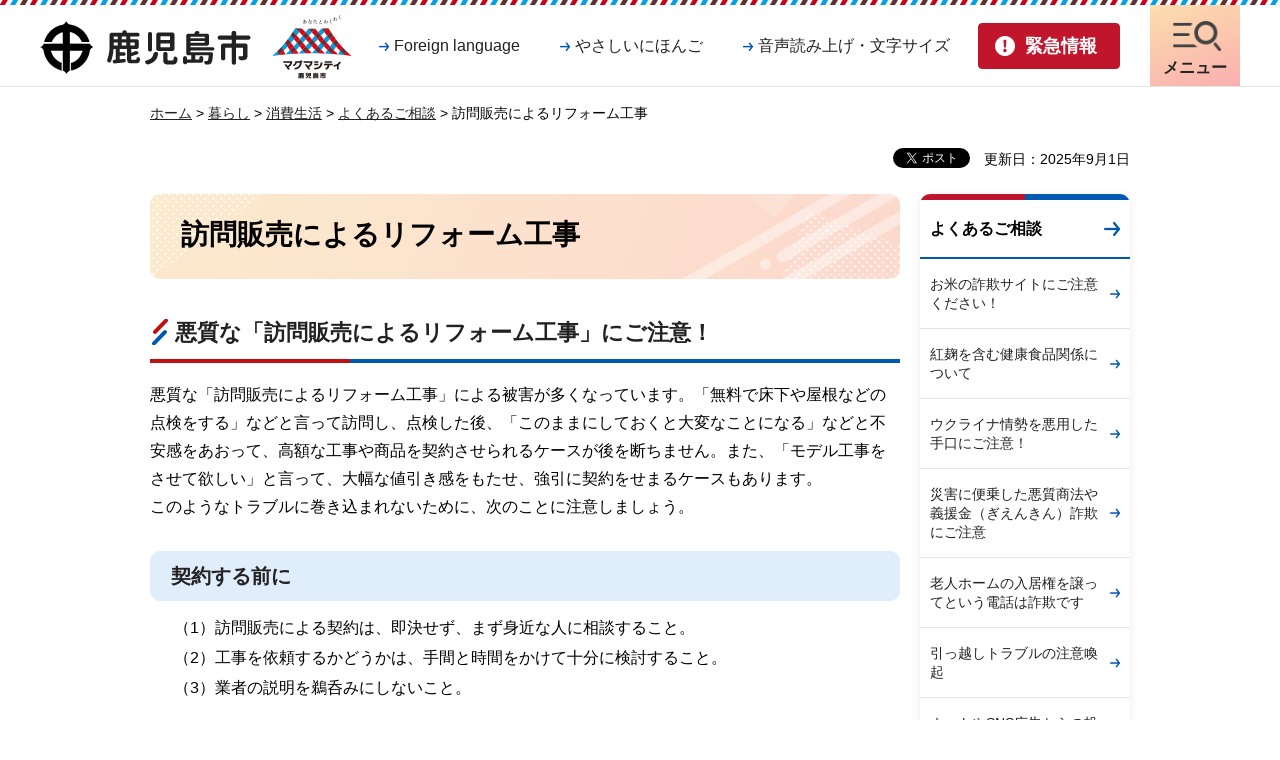

--- FILE ---
content_type: text/html
request_url: https://www.city.kagoshima.lg.jp/shimin/shiminbunka/syouhi/kurashi/shohisekatsu/chui/homon.html
body_size: 7174
content:
<!DOCTYPE html>
<html lang="ja" xmlns:og="http://ogp.me/ns#" xmlns:fb="http://www.facebook.com/2008/fbml">
<head>
<meta charset="utf-8">

<title>訪問販売によるリフォーム工事｜鹿児島市</title>
<meta name="keywords" content="訪問販売" />

<meta name="author" content="鹿児島市">
<meta property="og:title" content="訪問販売によるリフォーム工事">
<meta property="og:type" content="article">
<meta property="og:description" content="">
<meta property="og:url" content="https://www.city.kagoshima.lg.jp/shimin/shiminbunka/syouhi/kurashi/shohisekatsu/chui/homon.html">
<meta property="og:image" content="https://www.city.kagoshima.lg.jp/shared/images/sns/logo.png">
<meta property="og:site_name" content="鹿児島市">
<meta property="og:locale" content="ja_JP">
<meta name="viewport" content="width=device-width, maximum-scale=3.0">
<meta name="format-detection" content="telephone=no">
<link href="/shared/site_rn/style/default.css" rel="stylesheet" type="text/css" media="all">
<link href="/shared/site_rn/style/layout.css" rel="stylesheet" type="text/css" media="all">
<link href="/shared/templates/free_rn/style/edit.css" rel="stylesheet" type="text/css" media="all">
<link href="/shared/site_rn/style/smartphone.css" rel="stylesheet" media="only screen and (max-width : 640px)" type="text/css" class="mc_css">
<link href="/shared/templates/free_rn/style/edit_sp.css" rel="stylesheet" media="only screen and (max-width : 640px)" type="text/css" class="mc_css">
<link href="/shared/images/favicon/favicon.ico" rel="shortcut icon" type="image/vnd.microsoft.icon">
<link href="/shared/images/favicon/apple-touch-icon-precomposed.png" rel="apple-touch-icon-precomposed">
<script src="/shared/site_rn/js/jquery.js"></script>
<script src="/shared/site_rn/js/setting.js"></script>



<script src="/shared/js/ga.js"></script>
<script src="/shared/site_rn/js/readspeaker.js"></script>
<script>
window.rsDocReaderConf = {lang: 'ja_jp'};
</script>
</head>
<body class="format_free no_javascript">
<script src="/shared/site_rn/js/init.js"></script>
<div id="fb-root"></div>
<script async defer crossorigin="anonymous" src="https://connect.facebook.net/ja_JP/sdk.js#xfbml=1&version=v14.0" nonce="XColVIRg"></script>
<div id="tmp_wrapper">
<noscript>
<p>このサイトではJavaScriptを使用したコンテンツ・機能を提供しています。JavaScriptを有効にするとご利用いただけます。</p>
</noscript>
<p><a href="#tmp_honbun" class="skip">本文へスキップします。</a></p>

<header id="tmp_header">
<div class="container">
<div class="hlogo_wrap">
<div id="tmp_hlogo_wrap">
<p id="tmp_hlogo"><a href="/index.html"><span>鹿児島市</span></a></p>
<p id="tmp_citypromo"><a href="/kouhousenryaku/magmacitypromotion.html"><span>マグマシティ鹿児島市</span></a></p>
</div>
</div>
<div id="tmp_means">
<div class="means_inner">
<div id="tmp_means_primary">
<ul class="means_list">
	<li><a href="/foreign_language.html" lang="en" class="link_language">Foreign language</a></li>
	<li><a href="/gaikokugo/japanese/index.html" class="link_nihongo">やさしいにほんご</a></li>
	<li class="setting_nav"><a href="javascript:void(0);" class="link_setting">音声読み上げ・文字サイズ</a>
	<div class="menu_setting_wrap">
	<div id="tmp_menu_setting">
	<ul class="menu_setting_list">
		<li id="readspeaker_button1" class="rs_skip"><a accesskey="L" href="https://app-eas.readspeaker.com/cgi-bin/rsent?customerid=5662&amp;lang=ja_jp&amp;readid=tmp_contents&amp;url=" onclick="readpage(this.href, 'readspeaker_player'); return false;" rel="nofollow" class="rs_href">音声読み上げ</a></li>
		<li>
		<div id="tmp_fsize" class="font_size_change changestyle_area">
		<ul class="change_list">
			<li class="change_ttl">
			<p>文字サイズ</p>
			</li>
			<li><a href="javascript:void(0);" id="tmp_fsize_big" title="拡大" class="changestyle">拡大</a></li>
			<li><a href="javascript:void(0);" id="tmp_fsize_default" title="標準" class="changestyle">標準</a></li>
			<li><a href="javascript:void(0);" id="tmp_fsize_small" title="縮小" class="changestyle">縮小</a></li>
		</ul>
		</div>
		<div id="tmp_color" class="tint_change changestyle_area">
		<ul class="change_list">
			<li class="change_ttl">
			<p>色合い</p>
			</li>
			<li><a href="javascript:void(0);" id="tmp_color_default" title="標準" class="changestyle">標準</a></li>
			<li><a href="javascript:void(0);" id="tmp_color_blue" title="青地に黄色文字" class="changestyle link_blue">青</a></li>
			<li><a href="javascript:void(0);" id="tmp_color_yellow" title="黄色地に黒文字" class="changestyle link_yellow">黄</a></li>
			<li><a href="javascript:void(0);" id="tmp_color_black" title="黒地に黄色文字" class="changestyle link_black">黒</a></li>
		</ul>
		</div>
		</li>
	</ul>
	</div>
	<p class="setting_close_btn"><a href="javascript:void(0);"><span>閉じる</span></a></p>
	</div>
	</li>
</ul>
</div>
<div id="tmp_means_secondary">
<ul id="tmp_hnavi_s">
	<li id="tmp_hnavi_lmenu"><a href="/kinkyu/index.html" class="emergency_link"><span>緊急情報</span></a></li>
	<li id="tmp_hnavi_mmenu"><a href="/foreign_language.html" lang="en" class="nav_setting"><span>音声・文字<br />
	Language</span></a></li>
	<li id="tmp_hnavi_rmenu"><a href="/sitemap.html" class="nav_link"><span>メニュー</span></a></li>
</ul>
</div>
</div>
</div>
</div>
</header>
<div id="tmp_sma_menu">
<div id="tmp_sma_emergency" class="wrap_sma_sch">
<div class="container">
<div class="emergency_box">
<div class="emergency_ttl">
<p>緊急情報</p>
</div>
<div class="emergency_cnt">
<div class="emergency_head">
<p class="para_notify">現在、情報はありません。</p>
</div>
<div class="emergency_foot">
<ul class="urgent_list">
	<li><a href="/kinkyu/index.html">緊急情報一覧</a></li>
	<li><a href="/kinkyu/kinkyu_saigai.xml">緊急情報RSS</a></li>
</ul>
</div>
</div>
</div>
<p class="emergency_close_btn"><a href="javascript:void(0);"><span>閉じる</span></a></p>
</div>
</div>
<div class="wrap_dropdown">
<div id="tmp_sma_mmenu" class="wrap_sma_sch">
<div class="container">
<p class="close_btn"><a href="javascript:void(0);"><span>閉じる</span></a></p>
</div>
</div>
</div>
<div id="tmp_sma_rmenu" class="wrap_sma_sch">
<div class="container">
<div class="rmenu_content">
<div id="tmp_gnavi">
<div class="gnavi">
<ul>
	<li class="glist1"><a href="/kurashi/index.html">暮らし</a></li>
	<li class="glist2"><a href="/kenko/index.html">健康・福祉</a></li>
	<li class="glist3"><a href="/kosodate/index.html">子育て・教育</a></li>
	<li class="glist4"><a href="/bunka/index.html">文化・スポーツ</a></li>
	<li class="glist5"><a href="/machizukuri/index.html">環境・まちづくり</a></li>
	<li class="glist6"><a href="/sangyo/index.html">産業・しごと</a></li>
	<li class="glist7"><a href="/shise/index.html">市政情報</a></li>
</ul>
</div>
</div>
<div id="tmp_search_menu">
<form action="/search/result.html" id="tmp_gsearch_menu" name="tmp_gsearch_menu">
<div class="wrap_sch_box">
<p class="sch_ttl"><span class="search_within">サイト内検索</span></p>
<p class="sch_box"><label for="tmp_query_menu">キーワードで探す</label> <input id="tmp_query_menu" name="q" size="31" type="text" /></p>
<p class="sch_btn"><input id="tmp_menu_func_sch_btn" name="sa" type="submit" value="検索" /></p>
<p id="tmp_sma_search_hidden"><input name="cx" type="hidden" value="014502800098344907211:bhn5urja0dy" /> <input name="ie" type="hidden" value="UTF-8" /> <input name="cof" type="hidden" value="FORID:9" /></p>
</div>
<div class="how_to_search"><a href="/kensaku/index.html">検索の仕方</a></div>
</form>
</div>
<p class="close_btn"><a href="javascript:void(0);"><span>閉じる</span></a></p>
</div>
</div>
</div>
</div>

<div id="tmp_wrapper2">
<div id="tmp_pankuzu">
<p><a href="/index.html">ホーム</a> &gt; <a href="/kurashi/index.html">暮らし</a> &gt; <a href="/kurashi/shohisekatsu/index.html">消費生活</a> &gt; <a href="/kurashi/shohisekatsu/chui/index.html">よくあるご相談</a> &gt; 訪問販売によるリフォーム工事</p>
</div>
<div id="tmp_wrap_custom_update">
<div class="social_media_btn facebook_btn">
<div data-href="https://www.city.kagoshima.lg.jp/shimin/shiminbunka/syouhi/kurashi/shohisekatsu/chui/homon.html" data-width="120" data-layout="button_count" data-action="like" data-size="small" data-share="false" class="fb-like"></div>
</div><div class="social_media_btn twitter_btn">
<a href="https://twitter.com/share?ref_src=twsrc%5Etfw" data-show-count="false" data-url="https://www.city.kagoshima.lg.jp/shimin/shiminbunka/syouhi/kurashi/shohisekatsu/chui/homon.html" data-text="訪問販売によるリフォーム工事" data-lang="ja" class="twitter-share-button">ツイート</a><script async src="https://platform.twitter.com/widgets.js" charset="utf-8"></script>
</div>

<p id="tmp_update">更新日：2025年9月1日</p>

</div>
<div id="tmp_wrap_main" class="column_rnavi">
<div id="tmp_main">
<div class="wrap_col_main">
<div class="col_main">
<p id="tmp_honbun" class="skip">ここから本文です。</p>
<div id="readspeaker_player" class="rs_preserve rs_skip rs_splitbutton rs_addtools rs_exp"></div>
<div id="tmp_contents">


<h1>訪問販売によるリフォーム工事</h1>
<h2>悪質な「訪問販売によるリフォーム工事」にご注意！</h2>
<p>悪質な「訪問販売によるリフォーム工事」による被害が多くなっています。「無料で床下や屋根などの点検をする」などと言って訪問し、点検した後、「このままにしておくと大変なことになる」などと不安感をあおって、高額な工事や商品を契約させられるケースが後を断ちません。また、「モデル工事をさせて欲しい」と言って、大幅な値引き感をもたせ、強引に契約をせまるケースもあります。<br />
このようなトラブルに巻き込まれないために、次のことに注意しましょう。</p>
<h3>契約する前に</h3>
<ul class="noicon">
	<li>（1）訪問販売による契約は、即決せず、まず身近な人に相談すること。</li>
	<li>（2）工事を依頼するかどうかは、手間と時間をかけて十分に検討すること。</li>
	<li>（3）業者の説明を鵜呑みにしないこと。</li>
</ul>
<h3>契約するときは</h3>
<ul class="noicon">
	<li>（1）複数の会社から詳細な見積りを取ること。</li>
	<li>（2）必ず改修計画図（書）、工程表の提出を求める。</li>
</ul>
<h3>契約した後に</h3>
<ul class="noicon">
	<li>（1）工事が完了しても契約通りの工事がされているかを確認するまでは代金を全額支払わないこと。</li>
	<li>（2）訪問販売の場合、工事の開始後でも、クーリング・オフ期間内であれば解約できるのであきらめないこと。</li>
</ul>
<p>トラブルに巻き込まれてしまったら、一人で悩んだり解決しようとしたりせず、すぐに消費生活センターへご相談下さい。</p>
<p>鹿児島市消費生活センター電話099-808-7500</p>
</div>


<div id="tmp_inquiry">
<div id="tmp_inquiry_ttl">
<p>お問い合わせ</p>
</div>
<div id="tmp_inquiry_cnt">
<form method="post" action="https://www.city.kagoshima.lg.jp/cgi-bin/faq/form.cgi">
<div class="inquiry_parts">
<p>
市民局市民文化部消費生活センター</p>
<p>〒892-8677&nbsp;鹿児島市山下町11-1</p>
<p>電話番号：099-808-7512</p>
<p>ファクス：099-808-7501</p>
<p class="inquiry_btn"><input type="submit" value="お問い合わせフォーム" /></p>
</div>
<p>
<input type="hidden" name="code" value="030020110" />
<input type="hidden" name="dept" value="9504:10002:9172:9670:8591:8674:5271:8176:8674:9587:10002:3777:8840:8010:8508:9172:9504:8591:8674:9006:8010:3777:8923:8508:3777:8757:9255" />
<input type="hidden" name="page" value="/shimin/shiminbunka/syouhi/kurashi/shohisekatsu/chui/homon.html" />
<input type="hidden" name="ENQ_RETURN_MAIL_SEND_FLG" value="1" />
<input type="hidden" name="publish_ssl_flg" value="1" />
</p>
</form>
</div>
</div>

<div id="tmp_feedback">
<div id="tmp_feedback_ttl">
<p>より良いウェブサイトにするためにみなさまのご意見をお聞かせください</p>
</div>
<div id="tmp_feedback_cnt">
<form id="feedback" method="post" action="/cgi-bin/feedback/feedback.cgi">
    <p><input type="hidden" name="page_id" value="5120" /> <input type="hidden" name="page_title" value="訪問販売によるリフォーム工事" /> <input type="hidden" name="page_url" value="https://www.city.kagoshima.lg.jp/shimin/shiminbunka/syouhi/kurashi/shohisekatsu/chui/homon.html" /> <input type="hidden" name="item_cnt" value="2" /></p>
    <fieldset><legend>このページの情報は役に立ちましたか？ </legend>
    <p><input id="que1_1" type="radio" name="item_1" value="役に立った" /> <label for="que1_1">1：役に立った</label></p>
    <p><input id="que1_2" type="radio" name="item_1" value="ふつう" /> <label for="que1_2">2：ふつう</label></p>
    <p><input id="que1_3" type="radio" name="item_1" value="役に立たなかった" /> <label for="que1_3">3：役に立たなかった</label></p>
    <p><input type="hidden" name="label_1" value="質問：このページの情報は役に立ちましたか？" /> <input type="hidden" name="nes_1" value="1" /> <input type="hidden" name="img_1" /> <input type="hidden" name="img_alt_1" /> <input type="hidden" name="mail_1" value="0" /></p>
    </fieldset> <fieldset><legend>このページの情報は見つけやすかったですか？</legend>
    <p><input id="que2_1" type="radio" name="item_2" value="見つけやすかった" /> <label for="que2_1">1：見つけやすかった</label></p>
    <p><input id="que2_2" type="radio" name="item_2" value="ふつう" /> <label for="que2_2">2：ふつう</label></p>
    <p><input id="que2_3" type="radio" name="item_2" value="見つけにくかった" /> <label for="que2_3">3：見つけにくかった</label></p>
    <p><input type="hidden" name="label_2" value="質問：このページの情報は見つけやすかったですか？" /> <input type="hidden" name="nes_2" value="1" /> <input type="hidden" name="img_2" /> <input type="hidden" name="img_alt_2" /> <input type="hidden" name="mail_2" value="0" /></p>
    </fieldset>
    <p class="submit"><input type="submit" value="送信" /></p>
</form>
</div>
</div>

</div>
</div>
<div class="wrap_col_rgt_navi">
<div class="col_rgt_navi">

<div id="tmp_lnavi">
<div id="tmp_lnavi_ttl">
<p><a href="/kurashi/shohisekatsu/chui/index.html">よくあるご相談</a></p>
</div>
<div id="tmp_lnavi_cnt">
<ul>
<li><a href="/shimin/shiminbunka/syouhi/kurashi/shohisekatsu/chui/akusitu-tuuhansaito.html">お米の詐欺サイトにご注意ください！</a></li>
<li><a href="/shimin/shiminbunka/syouhi/kurashi/shohisekatsu/chui/benikouji.html">紅麹を含む健康食品関係について</a></li>
<li><a href="/shimin/shiminbunka/syouhi/kurashi/shohisekatsu/chui/ukuraina.html">ウクライナ情勢を悪用した手口にご注意！</a></li>
<li><a href="/shimin/shiminbunka/syouhi/kurashi/shohisekatsu/chui/akusitusyouhouyagiennkinnnicyuui.html">災害に便乗した悪質商法や義援金（ぎえんきん）詐欺にご注意</a></li>
<li><a href="/shimin/shiminbunka/syouhi/kurashi/shohisekatsu/chui/nyukyoken.html">老人ホームの入居権を譲ってという電話は詐欺です</a></li>
<li><a href="/shimin/shiminbunka/syouhi/kurashi/shohisekatsu/chui/onlinegame.html">引っ越しトラブルの注意喚起</a></li>
<li><a href="/shimin/shiminbunka/syouhi/kurashi/shohisekatsu/chui/zyouhousyouzai.html">ネットやSNS広告からの投資・副業のもうけ話</a></li>
<li><a href="/shimin/shiminbunka/syouhi/kurashi/shohisekatsu/chui/kakusekyu.html">架空請求・不当請求</a></li>
<li><a href="/shimin/shiminbunka/syouhi/kurashi/shohisekatsu/chui/kanpukin.html">還付金等をよそおった「振り込め詐欺」にご注意</a></li>
<li><a href="/shimin/shiminbunka/syouhi/kurashi/shohisekatsu/chui/keyaku.html">契約トラブル～競馬予想ソフト</a></li>
<li><a href="/shimin/shiminbunka/syouhi/kurashi/shohisekatsu/chui/shokaki.html">家庭用消火器の販売</a></li>
<li><a href="/shimin/shiminbunka/syouhi/kurashi/shohisekatsu/chui/ido.html">物干し竿の移動販売</a></li>
<li><a href="/shimin/shiminbunka/syouhi/kurashi/shohisekatsu/chui/homon.html">訪問販売によるリフォーム工事</a></li>
<li><a href="/shimin/shiminbunka/syouhi/kurashi/shohisekatsu/chui/kashimasu.html">貸します詐欺</a></li>
<li><a href="/shimin/shiminbunka/syouhi/kurashi/shohisekatsu/chui/yamikinyu.html">ヤミ金融</a></li>
<li><a href="/shimin/shiminbunka/syouhi/kurashi/shohisekatsu/chui/shinbun.html">新聞契約トラブル</a></li>
<li><a href="/shimin/shiminbunka/syouhi/kurashi/shohisekatsu/chui/shikikin.html">敷金返還トラブル</a></li>
<li><a href="/shimin/shiminbunka/syouhi/kurashi/shohisekatsu/chui/akushitsushoho.html">悪質商法あれこれ</a></li>
<li><a href="/shimin/shiminbunka/syouhi/kurashi/shohisekatsu/chui/joho.html">悪質商法の新たな手口などを伝えるメールマガジン「見守り新鮮情報」</a></li>
<li><a href="/shimin/shiminbunka/syouhi/kurashi/shohisekatsu/chui/chui.html">ローン・クレジットの注意点</a></li>
<li><a href="/shimin/shiminbunka/syouhi/kurashi/shohisekatsu/chui/oreoresagi.html">オレオレ(振り込め）詐欺</a></li>
<li><a href="/shimin/shiminbunka/syouhi/kurashi/shohisekatsu/chui/shohishacho.html">消費者庁からの注意喚起（消費者事故情報など）</a></li>
<li><a href="/shimin/shiminbunka/syouhi/kurashi/shohisekatsu/chui/sodan.html">多重債務相談</a></li>
<li><a href="/shimin/shiminbunka/syouhi/kurashi/shohisekatsu/chui/tajusaimu.html">多重債務とは</a></li>
<li><a href="/shimin/shiminbunka/syouhi/kurashi/shohisekatsu/chui/creditcard.html">ストップ！「クレジットカード現金化」</a></li>
<li><a href="/shimin/shiminbunka/syouhi/kojinjouhou.html">個人情報の詐取（さしゅ）にご注意</a></li>
<li><a href="/shimin/shiminbunka/syouhi/kurashi/shohisekatsu/chui/mynumber.html">マイナンバー制度に便乗した不審な電話等にご注意ください！</a></li>
<li><a href="/shimin/shiminbunka/syouhi/kurashi/shohisekatsu/chui/sinsaikkanren.html">災害に便乗した悪質商法にご注意ください！</a></li>
<li><a href="/shimin/shiminbunka/syouhi/kurashi/shohisekatsu/chui/nise-sagawa-sms.html">「宅配便業者からの不在通知」などを装った迷惑メールについて（注意喚起）</a></li>
<li><a href="/shimin/shiminbunka/syouhi/kurashi/shohisekatsu/chui/uso-keikan-tel.html">親族や警察官を名乗る不審な電話にご注意ください！</a></li>
<li><a href="/shimin/shiminbunka/syouhi/kurashi/shohisekatsu/chui/bitokane.html">「美（び）」と「金（かね）」の消費者トラブル</a></li>
<li><a href="/shimin/shiminbunka/syouhi/kurashi/shohisekatsu/chui/gamekakin.html">オンラインゲームの課金トラブル</a></li>
</ul>
</div>
</div>

</div>
</div>
</div>
</div>
</div>


<footer id="tmp_footer">
<div class="container">
<div class="pnavi used_bg_img">
<p class="ptop"><a href="#tmp_header"><span>ページの先頭へ戻る</span></a></p>
</div>
<ul class="fnavi">
	<li><a href="/sitemap.html">サイトマップ</a></li>
	<li><a href="/mobilesite/index.html">携帯サイト</a></li>
	<li><a href="/soumu/shichoshitu/kouhou/shise/koho/homepage/home.html">このサイトについて</a></li>
	<li><a href="/kojin/index.html">個人情報保護方針</a></li>
	<li><a href="/soumu/shichoshitu/kouhou/shise/koho/homepage/menseki.html">リンク・著作権・免責事項</a></li>
	<li><a href="/soumu/shichoshitu/kouhou/shise/koho/homepage/accessibility.html">ウェブアクセシビリティ方針</a></li>
</ul>
<div class="footer_cnt">
<div class="footer_cnt_address">
<div class="footer_head">
<p class="flogo">鹿児島市役所</p>
<p class="corporate_num">法人番号1000020462012</p>
</div>
<div class="footer_address">
<address>
<p>〒892-8677 鹿児島市山下町11番1号</p>
<p class="address_row"><span class="address_tll">開庁時間：</span><span class="address_desc">月曜日から金曜日<span class="block_sp">午前8時45分から午後4時30分</span>(祝・休日及び12月29日から1月3日を除く)</span></p>
<p class="address_row"><span class="address_tll">電話番号：</span><span class="address_desc">099-224-1111（代表）</span></p>
<p class="address_row"><span class="address_tll2">市役所に関する簡易な問合せ：</span><span class="address_desc2">099-808-3333</span> <span class="address_comment">（<a href="/33call/index.html">サンサンコールかごしま</a><span class="address_desc3">運営時間：午前8時～午後7時（年中無休））</span></span></p>
</address>
</div>
<div class="footer_contact">
<ul>
	<li class="btn_contact1"><a href="/shise/shokai/chosha/index.html">庁舎案内</a></li>
	<li class="btn_contact2"><a href="/soshiki/index.html">組織案内</a></li>
	<li class="btn_contact3"><a href="/soumu/soumu/soumu/shise/toke-02/index.html">統計情報・人口情報</a></li>
	<li class="btn_contact4"><a href="/soumu/soumu/jousys/soshiki/iken.html">ご意見・問い合わせ</a></li>
</ul>
</div>
</div>
<div class="footer_weather">
<div class="footer_weather_wrap">
<div class="footer_weather_lft">
<div class="weather_ttl">
<p>気象情報</p>
</div>
<div class="weather_cnt">
<div class="box_weather_link">
<div class="weather_link_ttl">
<p>降灰情報</p>
</div>
<div class="weather_link_cnt">
<ul>
	<li><a href="https://www.jma.go.jp/bosai/map.html#10/31.593/130.656/&amp;contents=ashfall&amp;code=506">桜島の降灰予報（気象庁）</a></li>
	<li><a href="https://www.jma-net.go.jp/fukuoka/tsushin/volcano/sakurajima/index_ts.html">桜島上空の風（鹿児島地方気象台）</a></li>
</ul>
</div>
</div>
<div class="box_weather_link">
<div class="weather_link_ttl">
<p>天気情報</p>
</div>
<div class="weather_link_cnt">
<ul>
	<li><a href="https://tenki.jp/forecast/9/49/8810/46201/">tenki.jp</a></li>
</ul>
</div>
</div>
</div>
</div>
</div>
</div>
</div>
<p lang="en" class="copyright">Copyright &copy; Kagoshima City. All Rights Reserved.</p>
</div>
</footer>

</div>
<script src="/shared/site_rn/js/function.js"></script>
<script src="/shared/site_rn/js/main.js"></script>


<script><!--
(function(){ var b = document.getElementsByTagName('script')[0],sib = document.createElement('script');
sib.type = 'text/javascript';sib.async = true;
sib.src = ('https:' == document.location.protocol ? 'https://' : 'http://') + 'ma001.sibulla.com/dekatag/access?id=1P0mi9Wn';
b.parentNode.insertBefore(sib,b);}());
//--></script>

<noscript>
<!--#include virtual="/sibulla/sibullamobile_ssi.php" -->
</noscript>

<script type="text/javascript" src="/_Incapsula_Resource?SWJIYLWA=719d34d31c8e3a6e6fffd425f7e032f3&ns=1&cb=1845615205" async></script></body>
</html>
